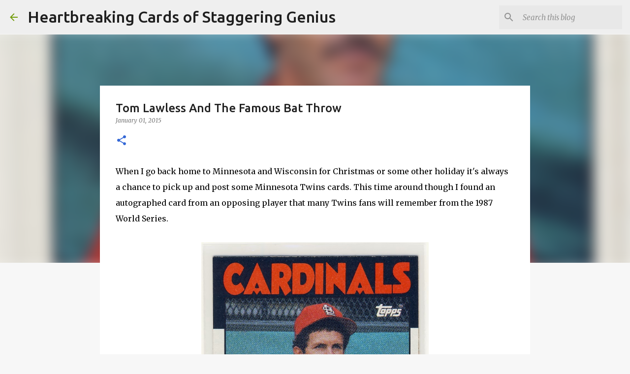

--- FILE ---
content_type: text/html; charset=utf-8
request_url: https://www.google.com/recaptcha/api2/aframe
body_size: 267
content:
<!DOCTYPE HTML><html><head><meta http-equiv="content-type" content="text/html; charset=UTF-8"></head><body><script nonce="614ruTugWS-wnKhUxp3bxA">/** Anti-fraud and anti-abuse applications only. See google.com/recaptcha */ try{var clients={'sodar':'https://pagead2.googlesyndication.com/pagead/sodar?'};window.addEventListener("message",function(a){try{if(a.source===window.parent){var b=JSON.parse(a.data);var c=clients[b['id']];if(c){var d=document.createElement('img');d.src=c+b['params']+'&rc='+(localStorage.getItem("rc::a")?sessionStorage.getItem("rc::b"):"");window.document.body.appendChild(d);sessionStorage.setItem("rc::e",parseInt(sessionStorage.getItem("rc::e")||0)+1);localStorage.setItem("rc::h",'1768822733560');}}}catch(b){}});window.parent.postMessage("_grecaptcha_ready", "*");}catch(b){}</script></body></html>